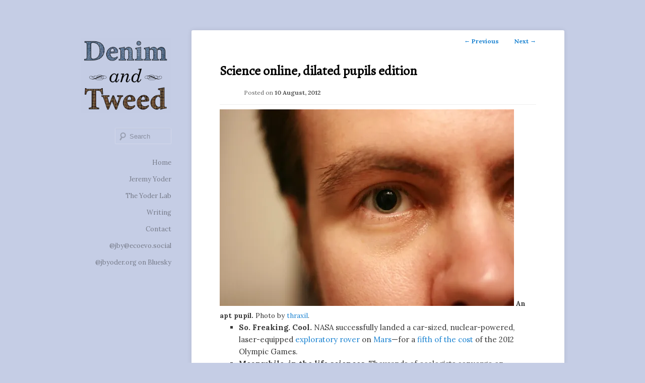

--- FILE ---
content_type: text/html; charset=UTF-8
request_url: https://denimandtweed.jbyoder.org/2012/08/science-online-dilated-pupils-edition/
body_size: 11025
content:
<!DOCTYPE html>
<html lang="en-US">
<head>
<meta charset="UTF-8" />
<meta name="viewport" content="width=device-width, initial-scale=1.0" />
<title>
Science online, dilated pupils edition | Denim &amp; Tweed	</title>
<link rel="profile" href="https://gmpg.org/xfn/11" />
<link rel="stylesheet" type="text/css" media="all" href="https://denimandtweed.jbyoder.org/wp-content/themes/hum/style.css?ver=20251202" />
<link rel="pingback" href="https://denimandtweed.jbyoder.org/xmlrpc.php">
<meta name='robots' content='max-image-preview:large' />
<link rel='dns-prefetch' href='//platform-api.sharethis.com' />
<link rel='dns-prefetch' href='//stats.wp.com' />
<link rel='dns-prefetch' href='//fonts.googleapis.com' />
<link rel='dns-prefetch' href='//v0.wordpress.com' />
<link rel='preconnect' href='//i0.wp.com' />
<link rel='preconnect' href='//c0.wp.com' />
<link rel="alternate" type="application/rss+xml" title="Denim &amp; Tweed &raquo; Feed" href="https://denimandtweed.jbyoder.org/feed/" />
<link rel="alternate" type="application/rss+xml" title="Denim &amp; Tweed &raquo; Comments Feed" href="https://denimandtweed.jbyoder.org/comments/feed/" />
<link rel="alternate" title="oEmbed (JSON)" type="application/json+oembed" href="https://denimandtweed.jbyoder.org/wp-json/oembed/1.0/embed?url=https%3A%2F%2Fdenimandtweed.jbyoder.org%2F2012%2F08%2Fscience-online-dilated-pupils-edition%2F" />
<link rel="alternate" title="oEmbed (XML)" type="text/xml+oembed" href="https://denimandtweed.jbyoder.org/wp-json/oembed/1.0/embed?url=https%3A%2F%2Fdenimandtweed.jbyoder.org%2F2012%2F08%2Fscience-online-dilated-pupils-edition%2F&#038;format=xml" />
<style id='wp-img-auto-sizes-contain-inline-css' type='text/css'>
img:is([sizes=auto i],[sizes^="auto," i]){contain-intrinsic-size:3000px 1500px}
/*# sourceURL=wp-img-auto-sizes-contain-inline-css */
</style>
<style id='wp-emoji-styles-inline-css' type='text/css'>

	img.wp-smiley, img.emoji {
		display: inline !important;
		border: none !important;
		box-shadow: none !important;
		height: 1em !important;
		width: 1em !important;
		margin: 0 0.07em !important;
		vertical-align: -0.1em !important;
		background: none !important;
		padding: 0 !important;
	}
/*# sourceURL=wp-emoji-styles-inline-css */
</style>
<style id='wp-block-library-inline-css' type='text/css'>
:root{--wp-block-synced-color:#7a00df;--wp-block-synced-color--rgb:122,0,223;--wp-bound-block-color:var(--wp-block-synced-color);--wp-editor-canvas-background:#ddd;--wp-admin-theme-color:#007cba;--wp-admin-theme-color--rgb:0,124,186;--wp-admin-theme-color-darker-10:#006ba1;--wp-admin-theme-color-darker-10--rgb:0,107,160.5;--wp-admin-theme-color-darker-20:#005a87;--wp-admin-theme-color-darker-20--rgb:0,90,135;--wp-admin-border-width-focus:2px}@media (min-resolution:192dpi){:root{--wp-admin-border-width-focus:1.5px}}.wp-element-button{cursor:pointer}:root .has-very-light-gray-background-color{background-color:#eee}:root .has-very-dark-gray-background-color{background-color:#313131}:root .has-very-light-gray-color{color:#eee}:root .has-very-dark-gray-color{color:#313131}:root .has-vivid-green-cyan-to-vivid-cyan-blue-gradient-background{background:linear-gradient(135deg,#00d084,#0693e3)}:root .has-purple-crush-gradient-background{background:linear-gradient(135deg,#34e2e4,#4721fb 50%,#ab1dfe)}:root .has-hazy-dawn-gradient-background{background:linear-gradient(135deg,#faaca8,#dad0ec)}:root .has-subdued-olive-gradient-background{background:linear-gradient(135deg,#fafae1,#67a671)}:root .has-atomic-cream-gradient-background{background:linear-gradient(135deg,#fdd79a,#004a59)}:root .has-nightshade-gradient-background{background:linear-gradient(135deg,#330968,#31cdcf)}:root .has-midnight-gradient-background{background:linear-gradient(135deg,#020381,#2874fc)}:root{--wp--preset--font-size--normal:16px;--wp--preset--font-size--huge:42px}.has-regular-font-size{font-size:1em}.has-larger-font-size{font-size:2.625em}.has-normal-font-size{font-size:var(--wp--preset--font-size--normal)}.has-huge-font-size{font-size:var(--wp--preset--font-size--huge)}.has-text-align-center{text-align:center}.has-text-align-left{text-align:left}.has-text-align-right{text-align:right}.has-fit-text{white-space:nowrap!important}#end-resizable-editor-section{display:none}.aligncenter{clear:both}.items-justified-left{justify-content:flex-start}.items-justified-center{justify-content:center}.items-justified-right{justify-content:flex-end}.items-justified-space-between{justify-content:space-between}.screen-reader-text{border:0;clip-path:inset(50%);height:1px;margin:-1px;overflow:hidden;padding:0;position:absolute;width:1px;word-wrap:normal!important}.screen-reader-text:focus{background-color:#ddd;clip-path:none;color:#444;display:block;font-size:1em;height:auto;left:5px;line-height:normal;padding:15px 23px 14px;text-decoration:none;top:5px;width:auto;z-index:100000}html :where(.has-border-color){border-style:solid}html :where([style*=border-top-color]){border-top-style:solid}html :where([style*=border-right-color]){border-right-style:solid}html :where([style*=border-bottom-color]){border-bottom-style:solid}html :where([style*=border-left-color]){border-left-style:solid}html :where([style*=border-width]){border-style:solid}html :where([style*=border-top-width]){border-top-style:solid}html :where([style*=border-right-width]){border-right-style:solid}html :where([style*=border-bottom-width]){border-bottom-style:solid}html :where([style*=border-left-width]){border-left-style:solid}html :where(img[class*=wp-image-]){height:auto;max-width:100%}:where(figure){margin:0 0 1em}html :where(.is-position-sticky){--wp-admin--admin-bar--position-offset:var(--wp-admin--admin-bar--height,0px)}@media screen and (max-width:600px){html :where(.is-position-sticky){--wp-admin--admin-bar--position-offset:0px}}

/*# sourceURL=wp-block-library-inline-css */
</style><style id='wp-block-paragraph-inline-css' type='text/css'>
.is-small-text{font-size:.875em}.is-regular-text{font-size:1em}.is-large-text{font-size:2.25em}.is-larger-text{font-size:3em}.has-drop-cap:not(:focus):first-letter{float:left;font-size:8.4em;font-style:normal;font-weight:100;line-height:.68;margin:.05em .1em 0 0;text-transform:uppercase}body.rtl .has-drop-cap:not(:focus):first-letter{float:none;margin-left:.1em}p.has-drop-cap.has-background{overflow:hidden}:root :where(p.has-background){padding:1.25em 2.375em}:where(p.has-text-color:not(.has-link-color)) a{color:inherit}p.has-text-align-left[style*="writing-mode:vertical-lr"],p.has-text-align-right[style*="writing-mode:vertical-rl"]{rotate:180deg}
/*# sourceURL=https://c0.wp.com/c/6.9/wp-includes/blocks/paragraph/style.min.css */
</style>
<style id='global-styles-inline-css' type='text/css'>
:root{--wp--preset--aspect-ratio--square: 1;--wp--preset--aspect-ratio--4-3: 4/3;--wp--preset--aspect-ratio--3-4: 3/4;--wp--preset--aspect-ratio--3-2: 3/2;--wp--preset--aspect-ratio--2-3: 2/3;--wp--preset--aspect-ratio--16-9: 16/9;--wp--preset--aspect-ratio--9-16: 9/16;--wp--preset--color--black: #000;--wp--preset--color--cyan-bluish-gray: #abb8c3;--wp--preset--color--white: #fff;--wp--preset--color--pale-pink: #f78da7;--wp--preset--color--vivid-red: #cf2e2e;--wp--preset--color--luminous-vivid-orange: #ff6900;--wp--preset--color--luminous-vivid-amber: #fcb900;--wp--preset--color--light-green-cyan: #7bdcb5;--wp--preset--color--vivid-green-cyan: #00d084;--wp--preset--color--pale-cyan-blue: #8ed1fc;--wp--preset--color--vivid-cyan-blue: #0693e3;--wp--preset--color--vivid-purple: #9b51e0;--wp--preset--color--blue: #1982d1;--wp--preset--color--dark-gray: #373737;--wp--preset--color--medium-gray: #666;--wp--preset--color--light-gray: #e2e2e2;--wp--preset--gradient--vivid-cyan-blue-to-vivid-purple: linear-gradient(135deg,rgb(6,147,227) 0%,rgb(155,81,224) 100%);--wp--preset--gradient--light-green-cyan-to-vivid-green-cyan: linear-gradient(135deg,rgb(122,220,180) 0%,rgb(0,208,130) 100%);--wp--preset--gradient--luminous-vivid-amber-to-luminous-vivid-orange: linear-gradient(135deg,rgb(252,185,0) 0%,rgb(255,105,0) 100%);--wp--preset--gradient--luminous-vivid-orange-to-vivid-red: linear-gradient(135deg,rgb(255,105,0) 0%,rgb(207,46,46) 100%);--wp--preset--gradient--very-light-gray-to-cyan-bluish-gray: linear-gradient(135deg,rgb(238,238,238) 0%,rgb(169,184,195) 100%);--wp--preset--gradient--cool-to-warm-spectrum: linear-gradient(135deg,rgb(74,234,220) 0%,rgb(151,120,209) 20%,rgb(207,42,186) 40%,rgb(238,44,130) 60%,rgb(251,105,98) 80%,rgb(254,248,76) 100%);--wp--preset--gradient--blush-light-purple: linear-gradient(135deg,rgb(255,206,236) 0%,rgb(152,150,240) 100%);--wp--preset--gradient--blush-bordeaux: linear-gradient(135deg,rgb(254,205,165) 0%,rgb(254,45,45) 50%,rgb(107,0,62) 100%);--wp--preset--gradient--luminous-dusk: linear-gradient(135deg,rgb(255,203,112) 0%,rgb(199,81,192) 50%,rgb(65,88,208) 100%);--wp--preset--gradient--pale-ocean: linear-gradient(135deg,rgb(255,245,203) 0%,rgb(182,227,212) 50%,rgb(51,167,181) 100%);--wp--preset--gradient--electric-grass: linear-gradient(135deg,rgb(202,248,128) 0%,rgb(113,206,126) 100%);--wp--preset--gradient--midnight: linear-gradient(135deg,rgb(2,3,129) 0%,rgb(40,116,252) 100%);--wp--preset--font-size--small: 13px;--wp--preset--font-size--medium: 20px;--wp--preset--font-size--large: 36px;--wp--preset--font-size--x-large: 42px;--wp--preset--spacing--20: 0.44rem;--wp--preset--spacing--30: 0.67rem;--wp--preset--spacing--40: 1rem;--wp--preset--spacing--50: 1.5rem;--wp--preset--spacing--60: 2.25rem;--wp--preset--spacing--70: 3.38rem;--wp--preset--spacing--80: 5.06rem;--wp--preset--shadow--natural: 6px 6px 9px rgba(0, 0, 0, 0.2);--wp--preset--shadow--deep: 12px 12px 50px rgba(0, 0, 0, 0.4);--wp--preset--shadow--sharp: 6px 6px 0px rgba(0, 0, 0, 0.2);--wp--preset--shadow--outlined: 6px 6px 0px -3px rgb(255, 255, 255), 6px 6px rgb(0, 0, 0);--wp--preset--shadow--crisp: 6px 6px 0px rgb(0, 0, 0);}:where(.is-layout-flex){gap: 0.5em;}:where(.is-layout-grid){gap: 0.5em;}body .is-layout-flex{display: flex;}.is-layout-flex{flex-wrap: wrap;align-items: center;}.is-layout-flex > :is(*, div){margin: 0;}body .is-layout-grid{display: grid;}.is-layout-grid > :is(*, div){margin: 0;}:where(.wp-block-columns.is-layout-flex){gap: 2em;}:where(.wp-block-columns.is-layout-grid){gap: 2em;}:where(.wp-block-post-template.is-layout-flex){gap: 1.25em;}:where(.wp-block-post-template.is-layout-grid){gap: 1.25em;}.has-black-color{color: var(--wp--preset--color--black) !important;}.has-cyan-bluish-gray-color{color: var(--wp--preset--color--cyan-bluish-gray) !important;}.has-white-color{color: var(--wp--preset--color--white) !important;}.has-pale-pink-color{color: var(--wp--preset--color--pale-pink) !important;}.has-vivid-red-color{color: var(--wp--preset--color--vivid-red) !important;}.has-luminous-vivid-orange-color{color: var(--wp--preset--color--luminous-vivid-orange) !important;}.has-luminous-vivid-amber-color{color: var(--wp--preset--color--luminous-vivid-amber) !important;}.has-light-green-cyan-color{color: var(--wp--preset--color--light-green-cyan) !important;}.has-vivid-green-cyan-color{color: var(--wp--preset--color--vivid-green-cyan) !important;}.has-pale-cyan-blue-color{color: var(--wp--preset--color--pale-cyan-blue) !important;}.has-vivid-cyan-blue-color{color: var(--wp--preset--color--vivid-cyan-blue) !important;}.has-vivid-purple-color{color: var(--wp--preset--color--vivid-purple) !important;}.has-black-background-color{background-color: var(--wp--preset--color--black) !important;}.has-cyan-bluish-gray-background-color{background-color: var(--wp--preset--color--cyan-bluish-gray) !important;}.has-white-background-color{background-color: var(--wp--preset--color--white) !important;}.has-pale-pink-background-color{background-color: var(--wp--preset--color--pale-pink) !important;}.has-vivid-red-background-color{background-color: var(--wp--preset--color--vivid-red) !important;}.has-luminous-vivid-orange-background-color{background-color: var(--wp--preset--color--luminous-vivid-orange) !important;}.has-luminous-vivid-amber-background-color{background-color: var(--wp--preset--color--luminous-vivid-amber) !important;}.has-light-green-cyan-background-color{background-color: var(--wp--preset--color--light-green-cyan) !important;}.has-vivid-green-cyan-background-color{background-color: var(--wp--preset--color--vivid-green-cyan) !important;}.has-pale-cyan-blue-background-color{background-color: var(--wp--preset--color--pale-cyan-blue) !important;}.has-vivid-cyan-blue-background-color{background-color: var(--wp--preset--color--vivid-cyan-blue) !important;}.has-vivid-purple-background-color{background-color: var(--wp--preset--color--vivid-purple) !important;}.has-black-border-color{border-color: var(--wp--preset--color--black) !important;}.has-cyan-bluish-gray-border-color{border-color: var(--wp--preset--color--cyan-bluish-gray) !important;}.has-white-border-color{border-color: var(--wp--preset--color--white) !important;}.has-pale-pink-border-color{border-color: var(--wp--preset--color--pale-pink) !important;}.has-vivid-red-border-color{border-color: var(--wp--preset--color--vivid-red) !important;}.has-luminous-vivid-orange-border-color{border-color: var(--wp--preset--color--luminous-vivid-orange) !important;}.has-luminous-vivid-amber-border-color{border-color: var(--wp--preset--color--luminous-vivid-amber) !important;}.has-light-green-cyan-border-color{border-color: var(--wp--preset--color--light-green-cyan) !important;}.has-vivid-green-cyan-border-color{border-color: var(--wp--preset--color--vivid-green-cyan) !important;}.has-pale-cyan-blue-border-color{border-color: var(--wp--preset--color--pale-cyan-blue) !important;}.has-vivid-cyan-blue-border-color{border-color: var(--wp--preset--color--vivid-cyan-blue) !important;}.has-vivid-purple-border-color{border-color: var(--wp--preset--color--vivid-purple) !important;}.has-vivid-cyan-blue-to-vivid-purple-gradient-background{background: var(--wp--preset--gradient--vivid-cyan-blue-to-vivid-purple) !important;}.has-light-green-cyan-to-vivid-green-cyan-gradient-background{background: var(--wp--preset--gradient--light-green-cyan-to-vivid-green-cyan) !important;}.has-luminous-vivid-amber-to-luminous-vivid-orange-gradient-background{background: var(--wp--preset--gradient--luminous-vivid-amber-to-luminous-vivid-orange) !important;}.has-luminous-vivid-orange-to-vivid-red-gradient-background{background: var(--wp--preset--gradient--luminous-vivid-orange-to-vivid-red) !important;}.has-very-light-gray-to-cyan-bluish-gray-gradient-background{background: var(--wp--preset--gradient--very-light-gray-to-cyan-bluish-gray) !important;}.has-cool-to-warm-spectrum-gradient-background{background: var(--wp--preset--gradient--cool-to-warm-spectrum) !important;}.has-blush-light-purple-gradient-background{background: var(--wp--preset--gradient--blush-light-purple) !important;}.has-blush-bordeaux-gradient-background{background: var(--wp--preset--gradient--blush-bordeaux) !important;}.has-luminous-dusk-gradient-background{background: var(--wp--preset--gradient--luminous-dusk) !important;}.has-pale-ocean-gradient-background{background: var(--wp--preset--gradient--pale-ocean) !important;}.has-electric-grass-gradient-background{background: var(--wp--preset--gradient--electric-grass) !important;}.has-midnight-gradient-background{background: var(--wp--preset--gradient--midnight) !important;}.has-small-font-size{font-size: var(--wp--preset--font-size--small) !important;}.has-medium-font-size{font-size: var(--wp--preset--font-size--medium) !important;}.has-large-font-size{font-size: var(--wp--preset--font-size--large) !important;}.has-x-large-font-size{font-size: var(--wp--preset--font-size--x-large) !important;}
/*# sourceURL=global-styles-inline-css */
</style>

<style id='classic-theme-styles-inline-css' type='text/css'>
/*! This file is auto-generated */
.wp-block-button__link{color:#fff;background-color:#32373c;border-radius:9999px;box-shadow:none;text-decoration:none;padding:calc(.667em + 2px) calc(1.333em + 2px);font-size:1.125em}.wp-block-file__button{background:#32373c;color:#fff;text-decoration:none}
/*# sourceURL=/wp-includes/css/classic-themes.min.css */
</style>
<link rel='stylesheet' id='googlefonts-css' href='https://fonts.googleapis.com/css?family=Lora:400,400italic,700,700italic|Alegreya:400&subset=latin' type='text/css' media='all' />
<link rel='stylesheet' id='twentyeleven-block-style-css' href='https://denimandtweed.jbyoder.org/wp-content/themes/twentyeleven/blocks.css?ver=20240703' type='text/css' media='all' />
<link rel='stylesheet' id='sharedaddy-css' href='https://c0.wp.com/p/jetpack/15.4/modules/sharedaddy/sharing.css' type='text/css' media='all' />
<link rel='stylesheet' id='social-logos-css' href='https://c0.wp.com/p/jetpack/15.4/_inc/social-logos/social-logos.min.css' type='text/css' media='all' />
<script type="text/javascript" src="//platform-api.sharethis.com/js/sharethis.js#source=googleanalytics-wordpress#product=ga&amp;property=5f4ed6d6aad6e60013d63d55" id="googleanalytics-platform-sharethis-js"></script>
<link rel="https://api.w.org/" href="https://denimandtweed.jbyoder.org/wp-json/" /><link rel="alternate" title="JSON" type="application/json" href="https://denimandtweed.jbyoder.org/wp-json/wp/v2/posts/284" /><link rel="EditURI" type="application/rsd+xml" title="RSD" href="https://denimandtweed.jbyoder.org/xmlrpc.php?rsd" />
<meta name="generator" content="WordPress 6.9" />
<link rel="canonical" href="https://denimandtweed.jbyoder.org/2012/08/science-online-dilated-pupils-edition/" />
<link rel='shortlink' href='https://wp.me/p4OZ8d-4A' />
<style type='text/css' media='screen'>
	body{ font-family:"Lora", arial, sans-serif;}
	blockquote{ font-family:"Lora", arial, sans-serif;}
	p{ font-family:"Lora", arial, sans-serif;}
	li{ font-family:"Lora", arial, sans-serif;}
	h1{ font-family:"Alegreya", arial, sans-serif;}
	h2{ font-family:"Alegreya", arial, sans-serif;}
	h3{ font-family:"Alegreya", arial, sans-serif;}
	h4{ font-family:"Alegreya", arial, sans-serif;}
	h5{ font-family:"Alegreya", arial, sans-serif;}
	h6{ font-family:"Alegreya", arial, sans-serif;}
</style>
<!-- fonts delivered by Wordpress Google Fonts, a plugin by Adrian3.com -->	<style>img#wpstats{display:none}</style>
				<style type="text/css" id="twentyeleven-header-css">
				#site-title,
		#site-description {
			position: absolute;
			clip-path: inset(50%);
		}
				</style>
		<style type="text/css" id="custom-background-css">
body.custom-background { background-color: #c5cde5; }
</style>
	
<!-- Jetpack Open Graph Tags -->
<meta property="og:type" content="article" />
<meta property="og:title" content="Science online, dilated pupils edition" />
<meta property="og:url" content="https://denimandtweed.jbyoder.org/2012/08/science-online-dilated-pupils-edition/" />
<meta property="og:description" content="An apt pupil. Photo by thraxil.So. Freaking. Cool. NASA successfully landed a car-sized, nuclear-powered, laser-equipped exploratory rover on Mars—for a fifth of the cost of the 2012 Olympic Games.…" />
<meta property="article:published_time" content="2012-08-10T13:00:00+00:00" />
<meta property="article:modified_time" content="2012-08-10T13:00:00+00:00" />
<meta property="og:site_name" content="Denim &amp; Tweed" />
<meta property="og:image" content="http://farm2.staticflickr.com/1407/530748195_e512a65c61_z.jpg" />
<meta property="og:image:secure_url" content="https://i0.wp.com/farm2.staticflickr.com/1407/530748195_e512a65c61_z.jpg" />
<meta property="og:image:width" content="640" />
<meta property="og:image:height" content="427" />
<meta property="og:image:alt" content="pupils 2007" />
<meta property="og:locale" content="en_US" />
<meta name="twitter:text:title" content="Science online, dilated pupils edition" />
<meta name="twitter:image" content="http://farm2.staticflickr.com/1407/530748195_e512a65c61_z.jpg?w=640" />
<meta name="twitter:image:alt" content="pupils 2007" />
<meta name="twitter:card" content="summary_large_image" />

<!-- End Jetpack Open Graph Tags -->
</head>

<body class="wp-singular post-template-default single single-post postid-284 single-format-standard custom-background wp-embed-responsive wp-theme-twentyeleven wp-child-theme-hum single-author singular two-column right-sidebar">
<div class="skip-link"><a class="assistive-text" href="#content">Skip to primary content</a></div><div id="page" class="hfeed">
	<header id="branding">
			<hgroup>
									<h1 id="site-title"><span><a href="https://denimandtweed.jbyoder.org/" rel="home" >Denim &amp; Tweed</a></span></h1>
										<h2 id="site-description">Ignoti, sed non occulti.</h2>
							</hgroup>

						<a href="https://denimandtweed.jbyoder.org/" rel="home" >
				<img src="https://denimandtweed.jbyoder.org/wp-content/uploads/2014/07/cropped-header20140703_square_blue11.png" width="1000" height="828" alt="Denim &amp; Tweed" srcset="https://i0.wp.com/denimandtweed.jbyoder.org/wp-content/uploads/2014/07/cropped-header20140703_square_blue11.png?w=1000&amp;ssl=1 1000w, https://i0.wp.com/denimandtweed.jbyoder.org/wp-content/uploads/2014/07/cropped-header20140703_square_blue11.png?resize=300%2C248&amp;ssl=1 300w, https://i0.wp.com/denimandtweed.jbyoder.org/wp-content/uploads/2014/07/cropped-header20140703_square_blue11.png?resize=362%2C300&amp;ssl=1 362w" sizes="(max-width: 1000px) 100vw, 1000px" decoding="async" fetchpriority="high" />			</a>
			
						<div class="only-search with-image">
					<form method="get" id="searchform" action="https://denimandtweed.jbyoder.org/">
		<label for="s" class="assistive-text">Search</label>
		<input type="text" class="field" name="s" id="s" placeholder="Search" />
		<input type="submit" class="submit" name="submit" id="searchsubmit" value="Search" />
	</form>
			</div>
				
			<nav id="access">
				<h3 class="assistive-text">Main menu</h3>
				<div class="menu-menu-1-container"><ul id="menu-menu-1" class="menu"><li id="menu-item-1773" class="menu-item menu-item-type-custom menu-item-object-custom menu-item-home menu-item-1773"><a href="http://denimandtweed.jbyoder.org/">Home</a></li>
<li id="menu-item-7" class="menu-item menu-item-type-custom menu-item-object-custom menu-item-7"><a href="http://jbyoder.org">Jeremy Yoder</a></li>
<li id="menu-item-1772" class="menu-item menu-item-type-custom menu-item-object-custom menu-item-1772"><a href="http://lab.jbyoder.org">The Yoder Lab</a></li>
<li id="menu-item-1315" class="menu-item menu-item-type-custom menu-item-object-custom menu-item-1315"><a href="http://jbyoder.org/writing/">Writing</a></li>
<li id="menu-item-11" class="menu-item menu-item-type-custom menu-item-object-custom menu-item-11"><a href="http://jbyoder.org/contact/">Contact</a></li>
<li id="menu-item-1929" class="menu-item menu-item-type-custom menu-item-object-custom menu-item-1929"><a href="https://ecoevo.social/@jby">@jby@ecoevo.social</a></li>
<li id="menu-item-2194" class="menu-item menu-item-type-custom menu-item-object-custom menu-item-2194"><a href="https://bsky.app/profile/jbyoder.org">@jbyoder.org on Bluesky</a></li>
</ul></div>			</nav><!-- #access -->
	</header><!-- #branding -->


	<div id="main">

		<div id="primary">
			<div id="content" role="main">

				
					<nav id="nav-single">
						<h3 class="assistive-text">Post navigation</h3>
						<span class="nav-previous"><a href="https://denimandtweed.jbyoder.org/2012/08/the-hobbit-an-unexpected-journey/" rel="prev"><span class="meta-nav">&larr;</span> Previous</a></span>
						<span class="nav-next"><a href="https://denimandtweed.jbyoder.org/2012/08/youre-the-top/" rel="next">Next <span class="meta-nav">&rarr;</span></a></span>
					</nav><!-- #nav-single -->

					
<article id="post-284" class="post-284 post type-post status-publish format-standard hentry category-linkfest category-science tag-blogging">
	<header class="entry-header">
		<h1 class="entry-title">Science online, dilated pupils edition</h1>

				<div class="entry-meta">
			<span class="sep">Posted on </span><a href="https://denimandtweed.jbyoder.org/2012/08/science-online-dilated-pupils-edition/" title="08:00" rel="bookmark"><time class="entry-date" datetime="2012-08-10T08:00:00-07:00">10 August, 2012</time></a><span class="by-author"> <span class="sep"> by </span> <span class="author vcard"><a class="url fn n" href="https://denimandtweed.jbyoder.org/author/jby/" title="View all posts by jby" rel="author">jby</a></span></span>		</div><!-- .entry-meta -->
			</header><!-- .entry-header -->

	<div class="entry-content">
		<div><a href="http://www.flickr.com/photos/thraxil/530748195/" title="pupils 2007 by thraxil, on Flickr"><img data-recalc-dims="1" decoding="async" src="https://i0.wp.com/farm2.staticflickr.com/1407/530748195_e512a65c61_z.jpg?resize=584%2C390" width="584" height="390" alt="pupils 2007" /></a> <span style="font-size: 0.9em; margin-top: 0px;"><b>An apt pupil.</b> Photo by <a href="http://www.flickr.com/photos/thraxil/530748195/">thraxil</a>.</span></div>
<ul>
<li><b>So. Freaking. Cool.</b> NASA successfully landed a car-sized, nuclear-powered, laser-equipped <a href="http://blogs.smithsonianmag.com/smartnews/2012/08/landing-curiosity-on-mars-was-way-harder-and-way-less-expensive-than-the-olympics/">exploratory</a> <a href="http://www.scientificamerican.com/article.cfm?id=nasa-msl-curiosity">rover</a> on <a href="http://www.wired.com/wiredscience/2012/08/curiosity-lands/">Mars</a>—for a <a href="http://techcrunch.com/2012/08/06/curiosity-killed-the-apathy-fundnasa-crowdfunding-plea-taking-shape/">fifth of the cost</a> of the 2012 Olympic Games.</li>
<li><b>Meanwhile, in the life sciences.</b> Thousands of ecologists converge on Portland, Oregon for the Ecological Society of America meeting. Check <a href="http://dynamicecology.wordpress.com/?s=ESA+2012&amp;submit=Search">Dynamic Ecology</a> and <a href="http://evol-eco.blogspot.com/#uds-search-results">EEB &#038; Flow</a> for coverage.</li>
<li><b>What <i>is</i> the difference between wheelchair racing and cycling, when you think about it?</b> The line between human athletic achievement and technological advancement <a href="http://www.innovationnewsdaily.com/1484-humans-technology-olympic-records.html">is fuzzier than you might think</a>.</li>
<li><b>Next: NOM announces that pupil dilation is a &#8220;lifestyle choice.&#8221;</b> A new approach to testing sexual orientation measures <a href="http://joemygod.blogspot.com/2012/08/pupil-dilation-reveals-sexual.html">pupil dilation</a>. See also good discussion by <a href="http://scientopia.org/blogs/scicurious/2012/08/08/look-deep-into-my-eyes-do-i-look-straight-to-you/">Scicurious</a> and <a href="http://ksj.mit.edu/tracker/2012/08/i-can-see-desire-your-eyes-or-something">Deborah Blum</a>.</li>
<li><b>Yet another microbiome.</b> Examining the bacteria living <a href="http://blogs.scientificamerican.com/lab-rat/2012/08/05/underground-communities-the-plant-roots-that-collect-bacteria/">on the surface of plant roots</a> might be as informative as examining the ones living inside plant roots.</li>
<li><b>Commitment to innovation?</b> Apparently the fundamentalist textbooks for Christian schools are now opposed to  <a href="http://boingboing.net/2012/08/07/what-do-christian-fundamentali.html">set theory</a>.</li>
<li><b>FACT: Wearing a bike helmet all day = 80% reduced risk of death by meteor.</b> How to clearly explain risk, with an <a href="http://blogs.plos.org/speakingofmedicine/2012/08/08/explaining-risk-know-your-aristotle/">illustrative story</a>.</li>
<li><b>Because we only <i>think</i> they think they&#8217;re people.</b> Why it&#8217;s important to avoid anthropomorphizing when discussing <a href="http://io9.com/5933023/nope-these-birds-are-not-lesbians">the sexual habits of non-human animals</a>.</li>
<li><b>Cool!</b> Google Scholar will now identify new articles for you to read <a href="http://googlescholar.blogspot.com/2012/08/scholar-updates-making-new-connections.html">based on your own publication list</a>.</li>
<li><b>That &#8230; sounds like a problem.</b> Some of the world&#8217;s most important food-producing regions are <a href="http://blogs.scientificamerican.com/observations/2012/08/09/farmers-deplete-fossil-water-in-worlds-breadbaskets/">living on non-renewable water</a>.</li>
</ul>
<p>◼</p>
<div class="sharedaddy sd-sharing-enabled"><div class="robots-nocontent sd-block sd-social sd-social-icon-text sd-sharing"><h3 class="sd-title">Share and enjoy:</h3><div class="sd-content"><ul><li class="share-bluesky"><a rel="nofollow noopener noreferrer"
				data-shared="sharing-bluesky-284"
				class="share-bluesky sd-button share-icon"
				href="https://denimandtweed.jbyoder.org/2012/08/science-online-dilated-pupils-edition/?share=bluesky"
				target="_blank"
				aria-labelledby="sharing-bluesky-284"
				>
				<span id="sharing-bluesky-284" hidden>Click to share on Bluesky (Opens in new window)</span>
				<span>Bluesky</span>
			</a></li><li class="share-custom share-custom-mastodon"><a rel="nofollow noopener noreferrer"
				data-shared="sharing-custom-284"
				class="share-custom share-custom-mastodon sd-button share-icon"
				href="https://denimandtweed.jbyoder.org/2012/08/science-online-dilated-pupils-edition/?share=custom-1667692135"
				target="_blank"
				aria-labelledby="sharing-custom-284"
				>
				<span id="sharing-custom-284" hidden>Click to share on Mastodon (Opens in new window)</span>
				<span style="background-image:url(&quot;https://edent.github.io/SuperTinyIcons/images/svg/mastodon.svg&quot;);">Mastodon</span>
			</a></li><li class="share-tumblr"><a rel="nofollow noopener noreferrer"
				data-shared="sharing-tumblr-284"
				class="share-tumblr sd-button share-icon"
				href="https://denimandtweed.jbyoder.org/2012/08/science-online-dilated-pupils-edition/?share=tumblr"
				target="_blank"
				aria-labelledby="sharing-tumblr-284"
				>
				<span id="sharing-tumblr-284" hidden>Click to share on Tumblr (Opens in new window)</span>
				<span>Tumblr</span>
			</a></li><li class="share-pocket"><a rel="nofollow noopener noreferrer"
				data-shared="sharing-pocket-284"
				class="share-pocket sd-button share-icon"
				href="https://denimandtweed.jbyoder.org/2012/08/science-online-dilated-pupils-edition/?share=pocket"
				target="_blank"
				aria-labelledby="sharing-pocket-284"
				>
				<span id="sharing-pocket-284" hidden>Click to share on Pocket (Opens in new window)</span>
				<span>Pocket</span>
			</a></li><li class="share-print"><a rel="nofollow noopener noreferrer"
				data-shared="sharing-print-284"
				class="share-print sd-button share-icon"
				href="https://denimandtweed.jbyoder.org/2012/08/science-online-dilated-pupils-edition/#print?share=print"
				target="_blank"
				aria-labelledby="sharing-print-284"
				>
				<span id="sharing-print-284" hidden>Click to print (Opens in new window)</span>
				<span>Print</span>
			</a></li><li class="share-email"><a rel="nofollow noopener noreferrer"
				data-shared="sharing-email-284"
				class="share-email sd-button share-icon"
				href="mailto:?subject=%5BShared%20Post%5D%20Science%20online%2C%20dilated%20pupils%20edition&#038;body=https%3A%2F%2Fdenimandtweed.jbyoder.org%2F2012%2F08%2Fscience-online-dilated-pupils-edition%2F&#038;share=email"
				target="_blank"
				aria-labelledby="sharing-email-284"
				data-email-share-error-title="Do you have email set up?" data-email-share-error-text="If you&#039;re having problems sharing via email, you might not have email set up for your browser. You may need to create a new email yourself." data-email-share-nonce="08d8ea4795" data-email-share-track-url="https://denimandtweed.jbyoder.org/2012/08/science-online-dilated-pupils-edition/?share=email">
				<span id="sharing-email-284" hidden>Click to email a link to a friend (Opens in new window)</span>
				<span>Email</span>
			</a></li><li class="share-end"></li></ul></div></div></div>			</div><!-- .entry-content -->

	<footer class="entry-meta">
		This entry was posted in <a href="https://denimandtweed.jbyoder.org/category/linkfest/" rel="category tag">linkfest</a>, <a href="https://denimandtweed.jbyoder.org/category/science/" rel="category tag">science</a> and tagged <a href="https://denimandtweed.jbyoder.org/tag/blogging/" rel="tag">blogging</a> by <a href="https://denimandtweed.jbyoder.org/author/jby/">jby</a>. Bookmark the <a href="https://denimandtweed.jbyoder.org/2012/08/science-online-dilated-pupils-edition/" title="Permalink to Science online, dilated pupils edition" rel="bookmark">permalink</a>.
		
			</footer><!-- .entry-meta -->
</article><!-- #post-284 -->

						<div id="comments">
	
	
	
	
</div><!-- #comments -->

				
			</div><!-- #content -->
		</div><!-- #primary -->


	</div><!-- #main -->

	<footer id="colophon">

			
<div id="supplementary" class="one">
		<div id="first" class="widget-area" role="complementary">
		<aside id="block-8" class="widget widget_block widget_text">
<p class="has-text-align-center">©️Copyright Jeremy B. Yoder, all rights reserved.</p>
</aside><aside id="block-5" class="widget widget_block"><a rel="me" href="https://ecoevo.social/@jby"></a></aside><aside id="block-6" class="widget widget_block"><a rel="me" href="https://mastodon.social/@jby"></a></aside>	</div><!-- #first .widget-area -->
	
	
	</div><!-- #supplementary -->

			<div id="site-generator">
												<a href="https://wordpress.org/" class="imprint" title="Semantic Personal Publishing Platform">
					Proudly powered by WordPress				</a>
			</div>
	</footer><!-- #colophon -->
</div><!-- #page -->

<script type="speculationrules">
{"prefetch":[{"source":"document","where":{"and":[{"href_matches":"/*"},{"not":{"href_matches":["/wp-*.php","/wp-admin/*","/wp-content/uploads/*","/wp-content/*","/wp-content/plugins/*","/wp-content/themes/hum/*","/wp-content/themes/twentyeleven/*","/*\\?(.+)"]}},{"not":{"selector_matches":"a[rel~=\"nofollow\"]"}},{"not":{"selector_matches":".no-prefetch, .no-prefetch a"}}]},"eagerness":"conservative"}]}
</script>
<script type="text/javascript" src="https://c0.wp.com/c/6.9/wp-includes/js/comment-reply.min.js" id="comment-reply-js" async="async" data-wp-strategy="async" fetchpriority="low"></script>
<script type="text/javascript" id="jetpack-stats-js-before">
/* <![CDATA[ */
_stq = window._stq || [];
_stq.push([ "view", {"v":"ext","blog":"71256737","post":"284","tz":"-8","srv":"denimandtweed.jbyoder.org","j":"1:15.4"} ]);
_stq.push([ "clickTrackerInit", "71256737", "284" ]);
//# sourceURL=jetpack-stats-js-before
/* ]]> */
</script>
<script type="text/javascript" src="https://stats.wp.com/e-202605.js" id="jetpack-stats-js" defer="defer" data-wp-strategy="defer"></script>
<script type="text/javascript" id="sharing-js-js-extra">
/* <![CDATA[ */
var sharing_js_options = {"lang":"en","counts":"1","is_stats_active":"1"};
//# sourceURL=sharing-js-js-extra
/* ]]> */
</script>
<script type="text/javascript" src="https://c0.wp.com/p/jetpack/15.4/_inc/build/sharedaddy/sharing.min.js" id="sharing-js-js"></script>
<script type="text/javascript" id="sharing-js-js-after">
/* <![CDATA[ */
var windowOpen;
			( function () {
				function matches( el, sel ) {
					return !! (
						el.matches && el.matches( sel ) ||
						el.msMatchesSelector && el.msMatchesSelector( sel )
					);
				}

				document.body.addEventListener( 'click', function ( event ) {
					if ( ! event.target ) {
						return;
					}

					var el;
					if ( matches( event.target, 'a.share-bluesky' ) ) {
						el = event.target;
					} else if ( event.target.parentNode && matches( event.target.parentNode, 'a.share-bluesky' ) ) {
						el = event.target.parentNode;
					}

					if ( el ) {
						event.preventDefault();

						// If there's another sharing window open, close it.
						if ( typeof windowOpen !== 'undefined' ) {
							windowOpen.close();
						}
						windowOpen = window.open( el.getAttribute( 'href' ), 'wpcombluesky', 'menubar=1,resizable=1,width=600,height=400' );
						return false;
					}
				} );
			} )();
var windowOpen;
			( function () {
				function matches( el, sel ) {
					return !! (
						el.matches && el.matches( sel ) ||
						el.msMatchesSelector && el.msMatchesSelector( sel )
					);
				}

				document.body.addEventListener( 'click', function ( event ) {
					if ( ! event.target ) {
						return;
					}

					var el;
					if ( matches( event.target, 'a.share-tumblr' ) ) {
						el = event.target;
					} else if ( event.target.parentNode && matches( event.target.parentNode, 'a.share-tumblr' ) ) {
						el = event.target.parentNode;
					}

					if ( el ) {
						event.preventDefault();

						// If there's another sharing window open, close it.
						if ( typeof windowOpen !== 'undefined' ) {
							windowOpen.close();
						}
						windowOpen = window.open( el.getAttribute( 'href' ), 'wpcomtumblr', 'menubar=1,resizable=1,width=450,height=450' );
						return false;
					}
				} );
			} )();
var windowOpen;
			( function () {
				function matches( el, sel ) {
					return !! (
						el.matches && el.matches( sel ) ||
						el.msMatchesSelector && el.msMatchesSelector( sel )
					);
				}

				document.body.addEventListener( 'click', function ( event ) {
					if ( ! event.target ) {
						return;
					}

					var el;
					if ( matches( event.target, 'a.share-pocket' ) ) {
						el = event.target;
					} else if ( event.target.parentNode && matches( event.target.parentNode, 'a.share-pocket' ) ) {
						el = event.target.parentNode;
					}

					if ( el ) {
						event.preventDefault();

						// If there's another sharing window open, close it.
						if ( typeof windowOpen !== 'undefined' ) {
							windowOpen.close();
						}
						windowOpen = window.open( el.getAttribute( 'href' ), 'wpcompocket', 'menubar=1,resizable=1,width=450,height=450' );
						return false;
					}
				} );
			} )();
//# sourceURL=sharing-js-js-after
/* ]]> */
</script>
<script id="wp-emoji-settings" type="application/json">
{"baseUrl":"https://s.w.org/images/core/emoji/17.0.2/72x72/","ext":".png","svgUrl":"https://s.w.org/images/core/emoji/17.0.2/svg/","svgExt":".svg","source":{"concatemoji":"https://denimandtweed.jbyoder.org/wp-includes/js/wp-emoji-release.min.js?ver=6.9"}}
</script>
<script type="module">
/* <![CDATA[ */
/*! This file is auto-generated */
const a=JSON.parse(document.getElementById("wp-emoji-settings").textContent),o=(window._wpemojiSettings=a,"wpEmojiSettingsSupports"),s=["flag","emoji"];function i(e){try{var t={supportTests:e,timestamp:(new Date).valueOf()};sessionStorage.setItem(o,JSON.stringify(t))}catch(e){}}function c(e,t,n){e.clearRect(0,0,e.canvas.width,e.canvas.height),e.fillText(t,0,0);t=new Uint32Array(e.getImageData(0,0,e.canvas.width,e.canvas.height).data);e.clearRect(0,0,e.canvas.width,e.canvas.height),e.fillText(n,0,0);const a=new Uint32Array(e.getImageData(0,0,e.canvas.width,e.canvas.height).data);return t.every((e,t)=>e===a[t])}function p(e,t){e.clearRect(0,0,e.canvas.width,e.canvas.height),e.fillText(t,0,0);var n=e.getImageData(16,16,1,1);for(let e=0;e<n.data.length;e++)if(0!==n.data[e])return!1;return!0}function u(e,t,n,a){switch(t){case"flag":return n(e,"\ud83c\udff3\ufe0f\u200d\u26a7\ufe0f","\ud83c\udff3\ufe0f\u200b\u26a7\ufe0f")?!1:!n(e,"\ud83c\udde8\ud83c\uddf6","\ud83c\udde8\u200b\ud83c\uddf6")&&!n(e,"\ud83c\udff4\udb40\udc67\udb40\udc62\udb40\udc65\udb40\udc6e\udb40\udc67\udb40\udc7f","\ud83c\udff4\u200b\udb40\udc67\u200b\udb40\udc62\u200b\udb40\udc65\u200b\udb40\udc6e\u200b\udb40\udc67\u200b\udb40\udc7f");case"emoji":return!a(e,"\ud83e\u1fac8")}return!1}function f(e,t,n,a){let r;const o=(r="undefined"!=typeof WorkerGlobalScope&&self instanceof WorkerGlobalScope?new OffscreenCanvas(300,150):document.createElement("canvas")).getContext("2d",{willReadFrequently:!0}),s=(o.textBaseline="top",o.font="600 32px Arial",{});return e.forEach(e=>{s[e]=t(o,e,n,a)}),s}function r(e){var t=document.createElement("script");t.src=e,t.defer=!0,document.head.appendChild(t)}a.supports={everything:!0,everythingExceptFlag:!0},new Promise(t=>{let n=function(){try{var e=JSON.parse(sessionStorage.getItem(o));if("object"==typeof e&&"number"==typeof e.timestamp&&(new Date).valueOf()<e.timestamp+604800&&"object"==typeof e.supportTests)return e.supportTests}catch(e){}return null}();if(!n){if("undefined"!=typeof Worker&&"undefined"!=typeof OffscreenCanvas&&"undefined"!=typeof URL&&URL.createObjectURL&&"undefined"!=typeof Blob)try{var e="postMessage("+f.toString()+"("+[JSON.stringify(s),u.toString(),c.toString(),p.toString()].join(",")+"));",a=new Blob([e],{type:"text/javascript"});const r=new Worker(URL.createObjectURL(a),{name:"wpTestEmojiSupports"});return void(r.onmessage=e=>{i(n=e.data),r.terminate(),t(n)})}catch(e){}i(n=f(s,u,c,p))}t(n)}).then(e=>{for(const n in e)a.supports[n]=e[n],a.supports.everything=a.supports.everything&&a.supports[n],"flag"!==n&&(a.supports.everythingExceptFlag=a.supports.everythingExceptFlag&&a.supports[n]);var t;a.supports.everythingExceptFlag=a.supports.everythingExceptFlag&&!a.supports.flag,a.supports.everything||((t=a.source||{}).concatemoji?r(t.concatemoji):t.wpemoji&&t.twemoji&&(r(t.twemoji),r(t.wpemoji)))});
//# sourceURL=https://denimandtweed.jbyoder.org/wp-includes/js/wp-emoji-loader.min.js
/* ]]> */
</script>

</body>
</html>
